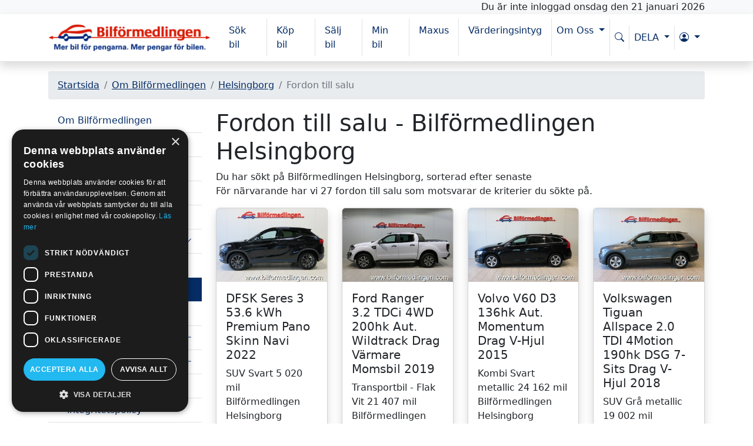

--- FILE ---
content_type: text/html; charset=utf-8
request_url: https://www.bilformedlingen.com/helsingborg/fordon-till-salu
body_size: 11107
content:
<!DOCTYPE html>
<html lang="sv-SE">
<head>
    <meta charset="utf-8" />
    <meta name="viewport" content="width=device-width, initial-scale=1.0" />
    <title>Fordon till salu - Bilförmedlingen Helsingborg | Bilförmedlingen</title>
    <meta name="description" content="Bilförmedlingen i Helsingborg det självklara valet Välkommen till Bilförmedlingen i Helsingborg, din pålitliga partner när det kommer till att köpa begagnade bilar av hög kvalitet." />
    <meta name="keywords" content="Begagnade bilar, bilar helsingborg, mc helsingborg, beg bil" />
    <meta name="robots" content="index, follow">
    
    <link rel="canonical" href="https://www.bilformedlingen.com/helsingborg/fordon-till-salu" />
    <link href="https://cdn.jsdelivr.net/npm/bootstrap@5.3.0-alpha3/dist/css/bootstrap.min.css" rel="stylesheet" integrity="sha384-KK94CHFLLe+nY2dmCWGMq91rCGa5gtU4mk92HdvYe+M/SXH301p5ILy+dN9+nJOZ" crossorigin="anonymous">
    <link rel="stylesheet" href="https://cdn.jsdelivr.net/npm/bootstrap-icons@1.10.5/font/bootstrap-icons.css">
    <link rel="stylesheet" href="/css/site.min.css" />
    <!-- Google Tag Manager -->
    <script>
        (function (w, d, s, l, i) {
            w[l] = w[l] || []; w[l].push({
                'gtm.start':
                    new Date().getTime(), event: 'gtm.js'
            }); var f = d.getElementsByTagName(s)[0],
                j = d.createElement(s), dl = l != 'dataLayer' ? '&l=' + l : ''; j.async = true; j.src =
                    'https://www.googletagmanager.com/gtm.js?id=' + i + dl; f.parentNode.insertBefore(j, f);
        })(window, document, 'script', 'dataLayer', 'GTM-KWMXGRVH');
    </script>
    <!-- End Google Tag Manager -->
</head>
<body>
    <!-- Google Tag Manager (noscript) -->
    <noscript>
        <iframe src="https://www.googletagmanager.com/ns.html?id=GTM-KWMXGRVH"
                height="0" width="0" style="display:none;visibility:hidden"></iframe>
    </noscript>
    <!-- End Google Tag Manager (noscript) -->
    <header id="header" class="sticky-top">

        

<div class="container d-none d-print-block">
    <div class="row">
        <div class="col-12">
            <a class="navbar-brand d-print-block" href="/">
                <img src="https://www.bilformedlingen.com/images/bf_logo.png" alt="Bilförmedlingen" class="img-fluid" style="min-width: 220px;">
            </a>
        </div>
    </div>
</div>
<div class="container-fluid bg-light text-dark d-none d-md-block d-xs-none d-print-none">
    <div class="container">
        <div class="row">
            <div class="col-lg-12 d-flex justify-content-end">
                    <span>Du är inte inloggad</span>

                &nbsp;onsdag den 21 januari 2026
            </div>
        </div>
    </div>
</div>
<div id="headerNav" class="d-print-none">
    <nav class="navbar navbar-expand-lg border-bottom shadow bg-white">
        <div class="container">
            <a class="navbar-brand" href="/">
                <img src="https://www.bilformedlingen.com/images/bf_logo.png" alt="Bilförmedlingen" class="img-fluid" width="281" height="54">
            </a>
            <button class="navbar-toggler" type="button" data-bs-toggle="collapse" data-bs-target="#navbarSupportedContent" aria-controls="navbarSupportedContent" aria-expanded="false" aria-label="Toggle navigation">
                <span class="navbar-toggler-icon"></span>
            </button>

            <div class="collapse navbar-collapse" id="navbarSupportedContent">
                <form class="form-flex d-lg-none mt-3 mb-3" novalidate method="GET" action="/search">
                    <div class="input-group">
                        <input id="q1" name="q" type="search" class="form-control" placeholder="Sök">
                        <button class="btn btn-primary" type="submit"><span class="bi bi-search"></span> Sök</button>
                    </div>
                </form>
                <ul class="navbar-nav me-auto mb-2 mb-lg-0 order-1">
                    <li class="nav-item border-end"><a href="/sok" class="nav-link ps-sm-2 px-xl-3">Sök bil</a></li>
                    <li class="nav-item border-end"><a href="/kopa-bil" class="nav-link ps-sm-2 px-xl-3">Köp bil</a></li>
                    <li class="nav-item border-end"><a href="/salja-bil" class="nav-link ps-sm-2 px-xl-3">Sälj bil</a></li>
                        <li class="nav-item border-end"><a href="/min-bil" class="nav-link ps-sm-2 px-xl-3">Min bil</a></li>
                    <li class="nav-item border-end"><a href="/maxus" class="nav-link ps-sm-2 px-xl-3">Maxus</a></li>
                    <li class="nav-item border-end d-lg-none d-xl-block"><a href="/bilvardering" class="nav-link ps-sm-2 px-xl-3">Värderingsintyg</a></li>
                    <li class="nav-item dropdown border-end">
                        <a class="nav-link dropdown-toggle ps-sm-2" href="#" id="navbarDropdown1" role="button" data-bs-toggle="dropdown" aria-haspopup="true" aria-expanded="false">
                            Om Oss
                        </a>
                        <ul class="dropdown-menu dropdown-menu-end" aria-labelledby="navbarDropdown">
                            <li><a class="dropdown-item" href="/om-oss"><i class="bi bi-book"></i> Om Bilförmedlingen</a></li>
                            <li class="dropdown-divider"></li>
                            <li><a class="dropdown-item" href="/helsingborg"><i class="bi bi-car-front"></i> Helsingborg</a></li>
                            <li><a class="dropdown-item" href="/stockholm"><i class="bi bi-car-front"></i> Stockholm</a></li>
                            <li><a class="dropdown-item" href="/engelholm"><i class="bi bi-car-front"></i> Ängelholm</a></li>
                            <li><a class="dropdown-item" href="/engelholm/bilverkstad"><i class="bi bi-car-front"></i> Bilverkstad Ängelholm</a></li>
                        </ul>
                    </li>
                </ul>
                <ul class="navbar-nav d-flex order-2">
                    <li class="nav-item dropdown dropstart border-end d-none d-lg-block">
                        <a class="nav-link ps-sm-2" href="#" aria-label="Sök på www.bilformedlingen.com" id="navbarDropdownMenuLink" data-bs-toggle="dropdown" aria-haspopup="true" aria-expanded="false">
                            <span class="bi bi-search"></span>
                        </a>
                        <div class="dropdown-menu dropdown-search me-3" aria-labelledby="navbarDropdownMenuLink">
                            <form class="form-flex" novalidate method="GET" action="/search">
                                <div class="input-group">
                                    <input id="q" name="q" type="search" class="form-control" placeholder="Sök">
                                    <button class="btn btn-primary" type="submit"><span class="bi bi-search me-2"></span>Sök</button>
                                </div>
                            </form>
                        </div>
                    </li>
                    <li class="nav-item dropdown border-end">
                        <a class="nav-link dropdown-toggle ps-sm-2" href="#" id="navbarDropdown1" role="button" data-bs-toggle="dropdown" aria-haspopup="true" aria-expanded="false">
                            DELA
                        </a>
                        <div class="dropdown-menu dropdown-menu-end" aria-labelledby="navbarDropdown">
                            <div class="dropdown-item" onclick="shareEmail()" style="cursor: pointer;"><i class="bi bi-envelope-at-fill"></i> Tipsa</div>
                            <div class="dropdown-item" onclick="javascript:window.print()" style="cursor: pointer;"><i class="bi bi-printer-fill"></i> Skriv ut</div>
                            <div class="dropdown-divider"></div>
                            <div class="dropdown-item" href="" onclick="shareFacebook()" style="cursor: pointer;"><i class="bi bi-facebook"></i> Facebook</div>
                            <div class="dropdown-item" href="" onclick="shareTwitter()" style="cursor: pointer;"><i class="bi bi-twitter"></i> Twitter</div>
                            <div class="dropdown-item" href="" onclick="shareLinkedin()" style="cursor: pointer;"><i class="bi bi-linkedin"></i> Linkedin</div>
                        </div>
                    </li>
                        <li class="nav-item dropdown">
                            <a class="nav-link dropdown-toggle ps-sm-2" href="#" aria-label="Logga in eller skapa konto" id="navbarDropdown" role="button" data-bs-toggle="dropdown" aria-haspopup="true" aria-expanded="false">
                                <i class="bi bi-person-circle"></i>
                            </a>
                            <div class="dropdown-menu dropdown-menu-end" aria-labelledby="navbarDropdown">
                                <a href="/min-bil" class="dropdown-item">
                                    Logga in
                                </a>
                                <a href="/min-bil/skapa-konto" class="dropdown-item">
                                    Skapa konto
                                </a>
                            </div>
                        </li>
                </ul>
            </div>
        </div>
    </nav>
</div>

    </header>
    <main id="main">
            <div class="container mt-3">
        <div class="row d-print-none">
            <nav aria-label="breadcrumb" class="col-lg-12">
                    <ol class="breadcrumb">
        
        
        
        <li class="breadcrumb-item"><a href="/">Startsida</a></li>
        <li class="breadcrumb-item"><a href="/om-oss">Om Bilförmedlingen</a></li>
        <li class="breadcrumb-item"><a href="/helsingborg">Helsingborg</a></li>
        <li class="breadcrumb-item active" aria-current="page">Fordon till salu</li>
    </ol>

            </nav>
        </div>
        <div class="row flex-row-reverse">
            <div id="main_body" class="col-lg-9 col-md-12 col-sm-12 body-content">
                








                <h1>Fordon till salu - Bilförmedlingen Helsingborg</h1>
                <div class="row">
    <div class="col-lg-12">
<p>Du har sökt på Bilförmedlingen Helsingborg, sorterad efter senaste<br />För närvarande har vi <span class="spanCounter">27 fordon till salu</span> som motsvarar de kriterier du sökte på.</p>    </div>
</div>
<div class="tab-content" id="carTabContent">
        <div class="tab-pane fade show active" id="tab2" role="tabpanel" aria-labelledby="carTab2">
            <div class="row row-cols-1 row-cols-md-3 row-cols-xl-4">
                    <div class="col mb-4">
                        <div class="card shadow mb-3 bg-white rounded card h-100">
                            <a href="/sok/personbil/dfsk/seres/76237">
                                <img class="card-img-top" src="https://www.bilformedlingen.com/images/fordon/320/sko931.jpg" alt="DFSK Seres 3 53.6 kWh Premium Pano Skinn Navi" title="DFSK Seres 3 53.6 kWh Premium Pano Skinn Navi">
                            </a>
                            <div class="card-body">
                                <h4 class="card-title">
                                    <a class="text-dark" href="/sok/personbil/dfsk/seres/76237">DFSK Seres 3 53.6 kWh Premium Pano Skinn Navi 2022</a>
                                </h4>
                                <p class="card-text">
                                    SUV Svart 5 020 mil<br />
                                    Bilförmedlingen Helsingborg
                                </p>
                            </div>
                            <div class="card-footer">
                                <strong>
                                    2 183 kr/mån<br>
                                    164 900 kr
                                </strong>
                            </div>
                        </div>
                    </div>
                    <div class="col mb-4">
                        <div class="card shadow mb-3 bg-white rounded card h-100">
                            <a href="/sok/latt-transportbil/ford/ranger/59710">
                                <img class="card-img-top" src="https://www.bilformedlingen.com/images/fordon/320/yyo342.jpg" alt="Ford Ranger 3.2 TDCi 4WD 200hk Aut. Wildtrack Drag Värmare Momsbil" title="Ford Ranger 3.2 TDCi 4WD 200hk Aut. Wildtrack Drag Värmare Momsbil">
                            </a>
                            <div class="card-body">
                                <h4 class="card-title">
                                    <a class="text-dark" href="/sok/latt-transportbil/ford/ranger/59710">Ford Ranger 3.2 TDCi 4WD 200hk Aut. Wildtrack Drag Värmare Momsbil 2019</a>
                                </h4>
                                <p class="card-text">
                                    Transportbil - Flak Vit 21 407 mil<br />
                                    Bilförmedlingen Helsingborg
                                </p>
                            </div>
                            <div class="card-footer">
                                <strong>
                                    3 110 kr/mån<br>
                                    234 900 kr
                                        <small>
                                            (187 920 exkl.moms)
                                        </small>                                </strong>
                            </div>
                        </div>
                    </div>
                    <div class="col mb-4">
                        <div class="card shadow mb-3 bg-white rounded card h-100">
                            <a href="/sok/personbil/volvo/v60/76192">
                                <img class="card-img-top" src="https://www.bilformedlingen.com/images/fordon/320/mnn230.jpg" alt="Volvo V60 D3 136hk Aut. Momentum Drag V-Hjul" title="Volvo V60 D3 136hk Aut. Momentum Drag V-Hjul">
                            </a>
                            <div class="card-body">
                                <h4 class="card-title">
                                    <a class="text-dark" href="/sok/personbil/volvo/v60/76192">Volvo V60 D3 136hk Aut. Momentum Drag V-Hjul 2015</a>
                                </h4>
                                <p class="card-text">
                                    Kombi Svart metallic 24 162 mil<br />
                                    Bilförmedlingen Helsingborg
                                </p>
                            </div>
                            <div class="card-footer">
                                <strong>
                                    1 455 kr/mån<br>
                                    109 900 kr
                                </strong>
                            </div>
                        </div>
                    </div>
                    <div class="col mb-4">
                        <div class="card shadow mb-3 bg-white rounded card h-100">
                            <a href="/sok/personbil/volkswagen/tiguan/76200">
                                <img class="card-img-top" src="https://www.bilformedlingen.com/images/fordon/320/zbr517.jpg" alt="Volkswagen Tiguan Allspace 2.0 TDI 4Motion 190hk DSG 7-Sits Drag V-Hjul" title="Volkswagen Tiguan Allspace 2.0 TDI 4Motion 190hk DSG 7-Sits Drag V-Hjul">
                            </a>
                            <div class="card-body">
                                <h4 class="card-title">
                                    <a class="text-dark" href="/sok/personbil/volkswagen/tiguan/76200">Volkswagen Tiguan Allspace 2.0 TDI 4Motion 190hk DSG 7-Sits Drag V-Hjul 2018</a>
                                </h4>
                                <p class="card-text">
                                    SUV Grå metallic 19 002 mil<br />
                                    Bilförmedlingen Helsingborg
                                </p>
                            </div>
                            <div class="card-footer">
                                <strong>
                                    3 044 kr/mån<br>
                                    229 900 kr
                                </strong>
                            </div>
                        </div>
                    </div>
                    <div class="col mb-4">
                        <div class="card shadow mb-3 bg-white rounded card h-100">
                            <a href="/sok/personbil/volkswagen/passat/76151">
                                <img class="card-img-top" src="https://www.bilformedlingen.com/images/fordon/320/gcd89e.jpg" alt="Volkswagen Passat 2.0 TDI 4Motion 200hk DSG R-Line Executive Drag Värmare m.m" title="Volkswagen Passat 2.0 TDI 4Motion 200hk DSG R-Line Executive Drag Värmare m.m">
                            </a>
                            <div class="card-body">
                                <h4 class="card-title">
                                    <a class="text-dark" href="/sok/personbil/volkswagen/passat/76151">Volkswagen Passat 2.0 TDI 4Motion 200hk DSG R-Line Executive Drag Värmare m.m 2022</a>
                                </h4>
                                <p class="card-text">
                                    Kombi Deep Black Pearl Effect 19 047 mil<br />
                                    Bilförmedlingen Helsingborg
                                </p>
                            </div>
                            <div class="card-footer">
                                <strong>
                                    2 514 kr/mån<br>
                                    189 900 kr
                                        <small>
                                            (151 920 exkl.moms)
                                        </small>                                </strong>
                            </div>
                        </div>
                    </div>
                    <div class="col mb-4">
                        <div class="card shadow mb-3 bg-white rounded card h-100">
                            <a href="/sok/personbil/mazda/6/75957">
                                <img class="card-img-top" src="https://www.bilformedlingen.com/images/fordon/320/opk543.jpg" alt="Mazda 6 2.2 Di 175hk Aut. Optimum Drag V-Hjul" title="Mazda 6 2.2 Di 175hk Aut. Optimum Drag V-Hjul">
                            </a>
                            <div class="card-body">
                                <h4 class="card-title">
                                    <a class="text-dark" href="/sok/personbil/mazda/6/75957">Mazda 6 2.2 Di 175hk Aut. Optimum Drag V-Hjul 2015</a>
                                </h4>
                                <p class="card-text">
                                    Kombi Vit 18 171 mil<br />
                                    Bilförmedlingen Helsingborg
                                </p>
                            </div>
                            <div class="card-footer">
                                <strong>
                                    1 587 kr/mån<br>
                                    119 900 kr
                                </strong>
                            </div>
                        </div>
                    </div>
                    <div class="col mb-4">
                        <div class="card shadow mb-3 bg-white rounded card h-100">
                            <a href="/sok/personbil/jaguar/xe/76079">
                                <img class="card-img-top" src="https://www.bilformedlingen.com/images/fordon/320/uao685.jpg" alt="Jaguar XE 20t Aut. 200hk R-Sport" title="Jaguar XE 20t Aut. 200hk R-Sport">
                            </a>
                            <div class="card-body">
                                <h4 class="card-title">
                                    <a class="text-dark" href="/sok/personbil/jaguar/xe/76079">Jaguar XE 20t Aut. 200hk R-Sport 2019</a>
                                </h4>
                                <p class="card-text">
                                    Sedan Vit 9 693 mil<br />
                                    Bilförmedlingen Helsingborg
                                </p>
                            </div>
                            <div class="card-footer">
                                <strong>
                                    2 514 kr/mån<br>
                                    189 900 kr
                                </strong>
                            </div>
                        </div>
                    </div>
                    <div class="col mb-4">
                        <div class="card shadow mb-3 bg-white rounded card h-100">
                            <a href="/sok/latt-transportbil/volkswagen/amarok/75927">
                                <img class="card-img-top" src="https://www.bilformedlingen.com/images/fordon/320/jzb918.jpg" alt="Volkswagen Amarok 3.0 TDI 4Motion Aut. Drag Värmare Leasbar" title="Volkswagen Amarok 3.0 TDI 4Motion Aut. Drag Värmare Leasbar">
                            </a>
                            <div class="card-body">
                                <h4 class="card-title">
                                    <a class="text-dark" href="/sok/latt-transportbil/volkswagen/amarok/75927">Volkswagen Amarok 3.0 TDI 4Motion Aut. Drag Värmare Leasbar 2017</a>
                                </h4>
                                <p class="card-text">
                                    Transportbil - Flak Vit 22 073 mil<br />
                                    Bilförmedlingen Helsingborg
                                </p>
                            </div>
                            <div class="card-footer">
                                <strong>
                                    3 176 kr/mån<br>
                                    239 900 kr
                                        <small>
                                            (191 920 exkl.moms)
                                        </small>                                </strong>
                            </div>
                        </div>
                    </div>
                    <div class="col mb-4">
                        <div class="card shadow mb-3 bg-white rounded card h-100">
                            <a href="/sok/latt-transportbil/opel/combo/76016">
                                <img class="card-img-top" src="https://www.bilformedlingen.com/images/fordon/320/xxw40f.jpg" alt="Opel Combo 1.5 CDTI 102hk Drag V-Hjul" title="Opel Combo 1.5 CDTI 102hk Drag V-Hjul">
                            </a>
                            <div class="card-body">
                                <h4 class="card-title">
                                    <a class="text-dark" href="/sok/latt-transportbil/opel/combo/76016">Opel Combo 1.5 CDTI 102hk Drag V-Hjul 2019</a>
                                </h4>
                                <p class="card-text">
                                    Transportbil - Skåp Vit 5 516 mil<br />
                                    Bilförmedlingen Helsingborg
                                </p>
                            </div>
                            <div class="card-footer">
                                <strong>
                                    2 117 kr/mån<br>
                                    159 900 kr
                                        <small>
                                            (127 920 exkl.moms)
                                        </small>                                </strong>
                            </div>
                        </div>
                    </div>
                    <div class="col mb-4">
                        <div class="card shadow mb-3 bg-white rounded card h-100">
                            <a href="/sok/latt-transportbil/opel/combo/76043">
                                <img class="card-img-top" src="https://www.bilformedlingen.com/images/fordon/320/yuu705.jpg" alt="Opel Combo 1.6 CDTI L1 105hk Drag V-Hjul" title="Opel Combo 1.6 CDTI L1 105hk Drag V-Hjul">
                            </a>
                            <div class="card-body">
                                <h4 class="card-title">
                                    <a class="text-dark" href="/sok/latt-transportbil/opel/combo/76043">Opel Combo 1.6 CDTI L1 105hk Drag V-Hjul 2018</a>
                                </h4>
                                <p class="card-text">
                                    Transportbil - Skåp Vit 18 680 mil<br />
                                    Bilförmedlingen Helsingborg
                                </p>
                            </div>
                            <div class="card-footer">
                                <strong>
                                    992 kr/mån<br>
                                    74 900 kr
                                </strong>
                            </div>
                        </div>
                    </div>
                    <div class="col mb-4">
                        <div class="card shadow mb-3 bg-white rounded card h-100">
                            <a href="/sok/latt-transportbil/isuzu/d-max/73314">
                                <img class="card-img-top" src="https://www.bilformedlingen.com/images/fordon/320/jan23y.jpg" alt="Isuzu D-Max 1.9 DDI 4WD 164hk Aut. Drag Värmare Kåpa Låg skatt!" title="Isuzu D-Max 1.9 DDI 4WD 164hk Aut. Drag Värmare Kåpa Låg skatt!">
                            </a>
                            <div class="card-body">
                                <h4 class="card-title">
                                    <a class="text-dark" href="/sok/latt-transportbil/isuzu/d-max/73314">Isuzu D-Max 1.9 DDI 4WD 164hk Aut. Drag Värmare Kåpa Låg skatt! 2023</a>
                                </h4>
                                <p class="card-text">
                                    Transportbil - Flak Vit metallic 8 147 mil<br />
                                    Bilförmedlingen Helsingborg
                                </p>
                            </div>
                            <div class="card-footer">
                                <strong>
                                    6 354 kr/mån<br>
                                    479 900 kr
                                        <small>
                                            (383 920 exkl.moms)
                                        </small>                                </strong>
                            </div>
                        </div>
                    </div>
                    <div class="col mb-4">
                        <div class="card shadow mb-3 bg-white rounded card h-100">
                            <a href="/sok/motorcykel/ktm/sx/75998">
                                <img class="card-img-top" src="https://www.bilformedlingen.com/images/fordon/320/qqq039.jpg" alt="KTM SX 50 SX 50" title="KTM SX 50 SX 50">
                            </a>
                            <div class="card-body">
                                <h4 class="card-title">
                                    <a class="text-dark" href="/sok/motorcykel/ktm/sx/75998">KTM SX 50 SX 50 2023</a>
                                </h4>
                                <p class="card-text">
                                    Cross/Enduro/Trial Orange 55 mil<br />
                                    Bilförmedlingen Helsingborg
                                </p>
                            </div>
                            <div class="card-footer">
                                <strong>
                                    330 kr/mån<br>
                                    24 900 kr
                                </strong>
                            </div>
                        </div>
                    </div>
            </div>
        </div>
</div>

<nav aria-label="Page navigation">
    <ul class="pagination pagination-lg">
        <li class="page-item disabled">
            <a href="/helsingborg/fordon-till-salu?sidan=1" class="page-link" aria-label="Första sidan" title="Första sidan">
                <i class="bi bi-skip-backward-fill"></i>
            </a>
        </li>

        <li class="page-item disabled">
            <a href="/helsingborg/fordon-till-salu?sidan=0" class="page-link" aria-label="Föregående sida" title="Föregående sida">
                <i class="bi bi-caret-left-fill"></i>
            </a>
        </li>
        <li class="page-item disabled d-none d-sm-block">
            <span class="page-link"><b>Sidan 1 av 3</b></span>
        </li>
        <li class="page-item  ">
            <a href="/helsingborg/fordon-till-salu?sidan=2" class="page-link" aria-label="Nästa sida" title="Nästa sida">
                <i class="bi bi-caret-right-fill"></i>
            </a>
        </li>

        <li class="page-item  ">
            <a href="/helsingborg/fordon-till-salu?sidan=3" class="page-link" aria-label="Sista sidan" title="Sista sidan">
                <i class="bi bi-skip-forward-fill"></i>
            </a>
        </li>
    </ul>
</nav>




<h2>Bilförmedlingen i Helsingborg det självklara valet</h2>
<p>
Välkommen till Bilförmedlingen i Helsingborg, din pålitliga partner när det kommer till att
köpa begagnade bilar av hög kvalitet. Vi är övertygade om att begagnade bilar är ett klokt
val av flera skäl, och vi vill dela med oss av varför vi är det bästa alternativet för dig när du
letar efter din nästa begagnade bil.
</p>
<h2>Fördelar med att köpa en begagnad bil</h2>
<p>
Begagnade bilar är kända för att erbjuda betydande kostnadsbesparingar jämfört med deras
nya motsvarigheter. Detta beror delvis på den snabba värdeminskningen som nya bilar
genomgår. Värdet på en begagnad bil sjunker inte lika drastiskt som med en ny bil, detta
innebär att du behåller större delen av dina investerade pengar. Vilket gör att du kan njuta
av att köra en kvalitetsbil samtidigt som du sparar pengar.
</p>
<p>När det kommer till att välja en begagnad bil öppnas en värld av möjligheter. Du får tillgång
till ett brett utbud av bilmärken, modeller och årsmodeller. Oavsett om du har specifika
preferenser eller behov, finns det en begagnad bil som kan passa dig. Hos oss på
Bilförmedlingen i Helsingborg strävar vi efter att erbjuda ett varierat urval för att säkerställa
att du hittar den bil som bäst motsvarar dina önskemål.
</p>
<p>Försäkringskostnaderna är en annan viktig aspekt att beakta. Begagnade bilar tenderar att
ha mer prisvänliga försäkringspremier jämfört med nya bilar. Anledningen till detta är att
begagnade bilar generellt är billigare att reparera och ersätta om de skulle råka ut för
skador. Detta innebär att du kan skydda din investering med lägre försäkringskostnader
samtidigt som du njuter av ditt bilägande.
</p>
<h2>Därför är Bilförmedlingen i Helsingborg det rätta valet</h2>
<p>
Vi på Bilförmedlingen i Helsingborg är stolta över vår djupgående kunskap om Helsingborgs
bilmarknad. Vi förstår att våra kunders behov varierar, och vi är väl medvetna om de
specifika utmaningar och krav som körförhållanden i vår vackra stad innebär. Denna
kunskap gör oss till det mest kompetenta valet när det gäller att hjälpa dig hitta rätt bil för
dina unika behov. Vårt åtagande för kvalitet är oöverträffat, vi strävar alltid efter att erbjuda
begagnade bilar av högsta kvalitet till våra kunder. Hos oss har varje begagnad bil
genomgått noggranna kontroller och underhåll för att säkerställa att den är i utmärkt skick.
Vi är stolta över att kunna erbjuda bilar som inte bara ser bra ut, utan även är i optimalt
skick, redo att leverera en pålitlig och problemfri körupplevelse.
</p>
<p>Vår styrka ligger också i mångfalden av alternativ vi erbjuder. Vi förstår att varje kund har sin
egen budget och sina egna behov när det kommer till bilägande. Därför innehåller vårt
sortiment ett brett urval av bilmärken, modeller och prisklasser. Oavsett om du letar efter
en rymlig familjebil eller en sportigare modell, är vi övertygade om att du kommer att hitta
den perfekta bilen hos oss.
</p>
<p>För att ytterligare stärka din känsla av trygghet erbjuder vi generösa garantier och
serviceavtal för våra begagnade bilar. Detta är vårt sätt att säkerställa att du kan njuta av din
nya begagnade bil med fullt förtroende. Om något oförutsett skulle inträffa, kommer du att
vara täckt och skyddad av våra garantier och serviceavtal. Detta gör att du kan fokusera på
att njuta av din nya bil utan oro.
</p>
<h2>Din pålitliga partner vid köp av begagnade bilar</h2>
<p>
Vår lokala kunskap, kvalitetsåtagande, mångfald av alternativ och omfattande garantier gör
oss till det bästa valet för att uppfylla dina bilbehov. Låt oss hjälpa dig hitta den perfekta
begagnade bilen som kommer att följa dig på vägen till nya äventyr.
</p>
<p>Tveka inte att kontakta oss när du är redo att investera i din drömbil. Vi ser fram emot att
vara din bilpartner i Helsingborg!</p>
            </div>
            <div id="main_nav" class="col-lg-3 col-md-12 col-sm-12 d-print-none">
                <nav class="nav-sidebar">
    <ul class="nav flex-column">
        <li class="nav-item">
            <a class="nav-link" href="/om-oss">Om Bilf&#xF6;rmedlingen</a>
                <!--Node 2-->
                <ul class="nav flex-column">
                        <li class="nav-item">
                            <a class="nav-link" href="/om-oss/affarside">
                                Aff&#xE4;rsid&#xE9; 
                            </a>
                        </li>
                        <li class="nav-item">
                            <a class="nav-link" href="/om-oss/nyheter">
                                Nyheter 
                            </a>
                        </li>
                        <li class="nav-item">
                            <a class="nav-link" href="/om-oss/kontakt">
                                Kontakta oss 
                            </a>
                        </li>
                        <li class="nav-item">
                            <a class="nav-link" href="/hk">
                                Huvudkontoret 
                            </a>
                        </li>
                        <li class="nav-item">
                            <a class="nav-link" href="/helsingborg">
                                Helsingborg <span class="float-end"><i class="bi bi-chevron-down"></i></span>
                            </a>
                                <!--Node 3-->
                                <ul class="nav flex-column">
                                        <li class="nav-item">
                                            <a class="nav-link" href="/helsingborg/salja-bil">
                                                S&#xE4;lja bil 
                                            </a>
                                        </li>
                                        <li class="nav-item">
                                            <a class="nav-link active" href="/helsingborg/fordon-till-salu">
                                                Fordon till salu 
                                            </a>
                                        </li>
                                        <li class="nav-item">
                                            <a class="nav-link" href="/helsingborg/fordon-till-salu/erbjudande">
                                                Erbjudande!!! 
                                            </a>
                                        </li>
                                </ul>
                        </li>
                        <li class="nav-item">
                            <a class="nav-link" href="/stockholm">
                                Stockholm <span class="float-end"><i class="bi bi-plus-lg"></i></span>
                            </a>
                                <!--Node 3-->
                                <ul class="nav flex-column collapse">
                                        <li class="nav-item">
                                            <a class="nav-link" href="/stockholm/salja-bil">
                                                S&#xE4;lja bil 
                                            </a>
                                        </li>
                                        <li class="nav-item">
                                            <a class="nav-link" href="/stockholm/fordon-till-salu">
                                                Fordon till salu 
                                            </a>
                                        </li>
                                        <li class="nav-item">
                                            <a class="nav-link" href="/stockholm/fordon-till-salu/erbjudande">
                                                Erbjudande!!! 
                                            </a>
                                        </li>
                                </ul>
                        </li>
                        <li class="nav-item">
                            <a class="nav-link" href="/engelholm">
                                &#xC4;ngelholm <span class="float-end"><i class="bi bi-plus-lg"></i></span>
                            </a>
                                <!--Node 3-->
                                <ul class="nav flex-column collapse">
                                        <li class="nav-item">
                                            <a class="nav-link" href="/engelholm/bilverkstad">
                                                Bilverkstad 
                                            </a>
                                        </li>
                                        <li class="nav-item">
                                            <a class="nav-link" href="/engelholm/salja-bil">
                                                S&#xE4;lja bil 
                                            </a>
                                        </li>
                                        <li class="nav-item">
                                            <a class="nav-link" href="/engelholm/fordon-till-salu">
                                                Fordon till salu 
                                            </a>
                                        </li>
                                        <li class="nav-item">
                                            <a class="nav-link" href="/engelholm/fordon-till-salu/erbjudande">
                                                Erbjudande!!! 
                                            </a>
                                        </li>
                                </ul>
                        </li>
                        <li class="nav-item">
                            <a class="nav-link" href="/om-oss/referenser">
                                Referenser 
                            </a>
                        </li>
                        <li class="nav-item">
                            <a class="nav-link" href="/om-oss/integritetspolicy">
                                integritetspolicy 
                            </a>
                        </li>
                        <li class="nav-item">
                            <a class="nav-link" href="/om-oss/cookies">
                                Cookies 
                            </a>
                        </li>
                </ul>
        </li>
    </ul>
</nav>

            </div>
        </div>
    </div>




    </main>
    <footer id="main_footer">
        <p class="text-center mb-3 mt-3"><a href="#"><i class="bi bi-arrow-up-circle-fill"></i> Till toppen</a></p>
<div class="container-fluid bg-light text-dark pt-3 d-print-none">
    <div class="container">
        <ul class="row list-inline">
                <li class="col-md-6 col-lg-3 mt-3">
                    <strong>
                        <a href="/sok">
                            S&#xF6;k bil
                        </a>
                    </strong>
                    <ul>
                            <li>
                                <a href="/sok/fordon-till-salu">
                                    Fordon till salu
                                </a>
                            </li>
                            <li>
                                <a href="/sok/erbjudande">
                                    Erbjudande!!!
                                </a>
                            </li>
                            <li>
                                <a href="/sok/senaste">
                                    Senast inkomna
                                </a>
                            </li>
                            <li>
                                <a href="/sok/leasbar">
                                    Releasing
                                </a>
                            </li>
                            <li>
                                <a href="/sok/efterlys">
                                    Efterlysning
                                </a>
                            </li>
                    </ul>
                </li>
                <li class="col-md-6 col-lg-3 mt-3">
                    <strong>
                        <a href="/salja-bil">
                            S&#xE4;lja bil
                        </a>
                    </strong>
                    <ul>
                            <li>
                                <a href="/salja-bil/batterihalsotest">
                                    Batterih&#xE4;lsotest 
                                </a>
                            </li>
                            <li>
                                <a href="/salja-bil/leasingbil">
                                    S&#xE4;lja leasingbil
                                </a>
                            </li>
                            <li>
                                <a href="/salja-bil/direkt">
                                    S&#xE4;lj direkt
                                </a>
                            </li>
                            <li>
                                <a href="/salja-bil/fakta">
                                    Fakta
                                </a>
                            </li>
                            <li>
                                <a href="/salja-bil/kommissionsavtal">
                                    Kommissionsavtal
                                </a>
                            </li>
                            <li>
                                <a href="/salja-bil/marknadsforing">
                                    Marknadsf&#xF6;ring
                                </a>
                            </li>
                            <li>
                                <a href="/salja-bil/visning">
                                    Visning
                                </a>
                            </li>
                            <li>
                                <a href="/salja-bil/leverans">
                                    Leverans
                                </a>
                            </li>
                            <li>
                                <a href="/salja-bil/referenser">
                                    Referenser
                                </a>
                            </li>
                            <li>
                                <a href="/salja-bil/salda-bilar">
                                    S&#xE5;lda bilar
                                </a>
                            </li>
                    </ul>
                </li>
                <li class="col-md-6 col-lg-3 mt-3">
                    <strong>
                        <a href="/maxus">
                            Maxus
                        </a>
                    </strong>
                    <ul>
                            <li>
                                <a href="/maxus/e-deliver3">
                                    Maxus e-Deliver 3
                                </a>
                            </li>
                            <li>
                                <a href="/maxus/e-deliver7">
                                    Maxus e-Deliver 7
                                </a>
                            </li>
                            <li>
                                <a href="/maxus/e-deliver9">
                                    Maxus e-Deliver 9
                                </a>
                            </li>
                            <li>
                                <a href="/maxus/et90ev">
                                    Maxus eT90EV
                                </a>
                            </li>
                            <li>
                                <a href="/maxus/euniq">
                                    Maxus Euniq
                                </a>
                            </li>
                            <li>
                                <a href="/maxus/lagerbilar">
                                    Maxus lagerbilar
                                </a>
                            </li>
                    </ul>
                </li>
                <li class="col-md-6 col-lg-3 mt-3">
                    <strong>
                        <a href="/om-oss">
                            Om Bilf&#xF6;rmedlingen
                        </a>
                    </strong>
                    <ul>
                            <li>
                                <a href="/om-oss/affarside">
                                    Aff&#xE4;rsid&#xE9;
                                </a>
                            </li>
                            <li>
                                <a href="/om-oss/nyheter">
                                    Nyheter
                                </a>
                            </li>
                            <li>
                                <a href="/om-oss/kontakt">
                                    Kontakta oss
                                </a>
                            </li>
                            <li>
                                <a href="/hk">
                                    Huvudkontoret
                                </a>
                            </li>
                            <li>
                                <a href="/helsingborg">
                                    Helsingborg
                                </a>
                            </li>
                            <li>
                                <a href="/stockholm">
                                    Stockholm
                                </a>
                            </li>
                            <li>
                                <a href="/engelholm">
                                    &#xC4;ngelholm
                                </a>
                            </li>
                            <li>
                                <a href="/om-oss/referenser">
                                    Referenser
                                </a>
                            </li>
                            <li>
                                <a href="/om-oss/integritetspolicy">
                                    integritetspolicy
                                </a>
                            </li>
                            <li>
                                <a href="/om-oss/cookies">
                                    Cookies
                                </a>
                            </li>
                    </ul>
                </li>
        </ul>
        <div class="row">
            <div class="col-md-12" itemscope="" itemtype="http://schema.org/Organization">
                <h4>
                    <a id="body1_footer1_HyperLink7" href="/om-oss/referenser">
                        <span itemprop="name">Bilförmedlingen</span> omdöme / recensioner
                    </a>
                </h4>
                <meta itemprop="url" content="https://www.bilformedlingen.com">
                <meta itemprop="logo" content="https://www.bilformedlingen.com/images/bf_logo.png">

                <div class="bf-raiting" itemprop="reviewRating" itemscope="" itemtype="http://schema.org/Rating">
                    <span class="bi bi-star-fill"></span><span class="bi bi-star-fill"></span><span class="bi bi-star-fill"></span><span class="bi bi-star-fill"></span><span class="bi bi-star-fill"></span>
                </div>
                <div itemprop="aggregateRating" itemscope="" itemtype="http://schema.org/AggregateRating">
                    <p>Totalt betyg <span itemprop="ratingValue">4,7</span> (från <span itemprop="worstRating">1</span> till <span itemprop="bestRating">5</span>) baserat på <span itemprop="reviewCount">3344</span> omdömen via <a href="https://se.trustpilot.com/review/www.bilformedlingen.com" target="_blank">Trustpilot.com</a> och <a href="https://www.reco.se/bilformedlingen" target="_blank">Reco.se</a></p>
                </div>
            </div>
        </div>
    </div>
</div>
<div class="container-fluid bg-primary text-white text-center">
    <div class="row">
        <div class="col-12 mb-4 mt-4">
            <a class="text-white pe-2 border-end" href="/hk">&copy; 2026 - M&S Bilförmedling AB</a>
            <a class="text-white ps-2 pe-2 border-end" href="/om-oss/kontakt">Kontakta oss</a>
            <a class="text-white ps-2 pe-2 border-end" href="/sitemap">Sitemap</a>
            <a class="text-white ps-2" href="/om-oss/integritetspolicy">Integritetspolicy</a>
        </div>
    </div>
</div>
    </footer>
    <script src="https://cdn.jsdelivr.net/npm/jquery@3.5.1/dist/jquery.slim.min.js" integrity="sha384-DfXdz2htPH0lsSSs5nCTpuj/zy4C+OGpamoFVy38MVBnE+IbbVYUew+OrCXaRkfj" crossorigin="anonymous"></script>
    <script src="https://cdn.jsdelivr.net/npm/bootstrap@5.3.0-alpha3/dist/js/bootstrap.bundle.min.js" integrity="sha384-ENjdO4Dr2bkBIFxQpeoTz1HIcje39Wm4jDKdf19U8gI4ddQ3GYNS7NTKfAdVQSZe" crossorigin="anonymous"></script>
    <script src="https://www.google.com/recaptcha/api.js" async defer></script>
    

        <script>
            const tabList = document.querySelector('#carTabs');
            const tabs = tabList.querySelectorAll('a[data-bs-toggle="tab"]');

            tabs.forEach(tab => {
                tab.addEventListener('shown.bs.tab', (event) => {
                    const { target } = event;
                    const { id: targetId } = target;
                    saveTabId(targetId);
                });
            });

            const saveTabId = (selector) => {
                localStorage.setItem('activeTab', selector);
            };

            const getTabId = () => {
                const activeTabId = localStorage.getItem('activeTab');

                // if local storage item is null, show default tab
                if (!activeTabId) return;

                // call 'show' function
                const tabTrigger = document.querySelector(`#${activeTabId}`)
                const tab = new bootstrap.Tab(tabTrigger);

                tab.show();
            };

            // get tab id on load
            getTabId();

        </script>

    <script>
        const myDropdown = document.getElementById('navbarDropdownMenuLink');
        myDropdown.addEventListener('show.bs.dropdown', event => {
            setTimeout(() => {
                document.getElementById('q').focus();
            }, 100);
        });
    </script>
    <script>
        function shareEmail() {
            var eTitle = document.title;
            var getUrl = window.location.protocol + "//" + window.location.host + window.location.pathname + window.location.search;
            var link = 'mailto:?subject=' + eTitle + '&body=Kolla in detta... ' + getUrl;
            window.open(link);
        }
        function shareFacebook() {
            var getUrl = window.location.protocol + "//" + window.location.host + window.location.pathname + window.location.search;
            var setUrl = encodeURIComponent(getUrl);
            var link = 'https://www.facebook.com/sharer/sharer.php?u=' + setUrl;
            window.open(link, "_blank", "toolbar=yes,scrollbars=yes,resizable=yes,top=10,left=500,width=600,height=600");
        }
        function shareTwitter() {
            var getUrl = window.location.protocol + "//" + window.location.host + window.location.pathname + window.location.search;
            var setUrl = encodeURIComponent(getUrl);
            var msg = encodeURIComponent(document.querySelector("meta[name='description']").getAttribute("content"));
            var link = 'http://twitter.com/intent/tweet?text=' + msg + '&url=' + setUrl;
            window.open(link, "_blank", "toolbar=yes,scrollbars=yes,resizable=yes,top=10,left=500,width=600,height=300");
        }
        function shareLinkedin() {
            var getUrl = window.location.protocol + "//" + window.location.host + window.location.pathname + window.location.search;
            var setUrl = encodeURIComponent(getUrl);
            var link = 'https://www.linkedin.com/sharing/share-offsite/?url=' + setUrl;
            window.open(link, "_blank", "toolbar=yes,scrollbars=yes,resizable=yes,top=10,left=500,width=600,height=400");
        }
    </script>
</body>
</html>


--- FILE ---
content_type: text/css
request_url: https://www.bilformedlingen.com/css/site.min.css
body_size: 1230
content:
@charset "UTF-8";.pt-6{padding-top:4rem !important;}.pb-6{padding-bottom:4rem !important;}.pt-7{padding-top:5rem !important;}.pb-7{padding-bottom:5rem !important;}.bg-primary,.btn-primary{background-color:#052c65 !important;}.btn-primary{border-color:#052c65 !important;}.btn-primary:hover{background-color:#0a58ca !important;}a{color:#052c65;}a:hover,a:focus{color:#0a58ca;}.navbar .nav-link{color:#052c65;}.navbar .nav-link:hover,.navbar .nav-link:focus,.navbar .nav-link.active,.navbar .nav-link.show{color:#fff !important;background-color:#052c65;border-color:#052c65;}.nav-sidebar .nav-link{color:#052c65;}.nav-sidebar .nav-link:hover,.nav-sidebar .nav-link:focus,.nav-sidebar .nav-link.active,.nav-sidebar .nav-link.show{color:#fff !important;background-color:#052c65;border-color:#052c65;}.card a{color:#052c65;text-decoration:none;}.card a:hover,.card a:focus{color:#0a58ca;}.card-title{font-size:1.25rem;}.form-group{margin-bottom:1rem;}.form-label{font-weight:bold;}.form-group-stop{opacity:0;position:absolute;top:0;left:0;height:0;width:0;z-index:-1;}.page-link{color:#fff;background-color:#052c65;border-color:#052c65;}.page-link:hover{color:#fff;background-color:#0a58ca;border-color:#0a58ca;}.page-link:focus{color:#fff;background-color:#0a58ca;border-color:#0a58ca;}.page-link.active,.active>.page-link{color:#fff;background-color:#0a58ca;border-color:#0a58ca;}.page-link.disabled,.disabled>.page-link{color:#fff;background-color:#052c65;border-color:#052c65;}.page-item.active .page-link{color:#fff;background-color:#0a58ca;border-color:#0a58ca;}.page-item.disabled .page-link{color:#fff;background-color:#052c65;border-color:#052c65;}.breadcrumb{display:-ms-flexbox;display:flex;-ms-flex-wrap:wrap;flex-wrap:wrap;padding:.75rem 1rem;margin-bottom:1rem;list-style:none;background-color:#e9ecef;border-radius:.25rem;}.breadcrumb-item+.breadcrumb-item{padding-left:.5rem;}.breadcrumb-item+.breadcrumb-item::before{float:left;padding-right:.5rem;color:#6c757d;content:"/";}.breadcrumb-item+.breadcrumb-item:hover::before{text-decoration:underline;}.breadcrumb-item+.breadcrumb-item:hover::before{text-decoration:none;}.breadcrumb-item.active{color:#6c757d;}#main{min-height:600px;}#main_top{background-image:url(/images/automotive-black-coupe-80465-2.jpg);background-repeat:no-repeat;height:500px;}#main_nav a{border-bottom:solid;border-bottom-color:#dee2e6;border-bottom-width:1px;}#main_nav li a{padding-left:1em;}#main_nav li li a{padding-left:2em;}#main_nav li li li a{padding-left:3em;}#main_nav li li li li a{padding-left:4em;}#main_nav li li li li li a{padding-left:5em;}#main_footer{margin-top:20px;margin-bottom:2px;}#main_footer a{text-decoration:none;}#main_footer a:hover,#main_footer a:focus{text-decoration:underline !important;}.bf-raiting{color:#ffa500;}#qrCode{margin:15px;}a[aria-expanded=true] .if-collapsed{display:none;}a[aria-expanded=false] .if-not-collapsed{display:none;}button[aria-expanded=true] .if-collapsed{display:none;}button[aria-expanded=false] .if-not-collapsed{display:none;}.dropdown-search{padding:0;margin:0;border:none;}@media all and (min-width:992px){.dropdown-search{min-width:30em;}}@media all and (min-width:1200px){.dropdown-search{min-width:41em;}}.tree,.tree ul{margin:0;padding:0;list-style:none;margin-left:10px;}.tree ul{margin-left:1em;position:relative;}.tree ul ul{margin-left:.5em;}.tree ul:before{content:"";display:block;width:0;position:absolute;top:0;bottom:0;left:0;border-left:1px solid;}.tree li{margin:0;padding:0 1em;line-height:2em;color:#369;font-weight:700;position:relative;}.tree ul li:before{content:"";display:block;width:10px;height:0;border-top:1px solid;margin-top:-1px;position:absolute;top:1em;left:0;}.tree ul li:last-child:before{background:#fff;height:auto;top:1em;bottom:0;}.indicator{margin-right:5px;}.tree li a{text-decoration:none;color:#369;}.tree li button,.tree li button:active,.tree li button:focus{text-decoration:none;color:#369;border:none;background:transparent;margin:0 0 0 0;padding:0 0 0 0;outline:0;}@media screen and (max-width:767px){.navbar-brand{width:80%;}.navbar-toggler{width:14%;}}